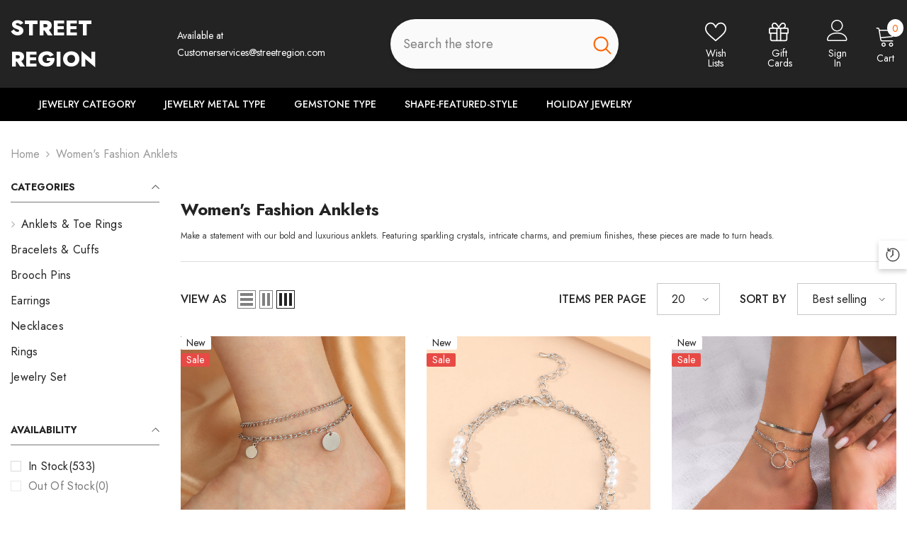

--- FILE ---
content_type: text/css
request_url: https://www.streetregion.com/cdn/shop/t/51/assets/component-quickshop-popup-option-3.css?v=13478083636807414671711945012
body_size: 437
content:
#halo-quickshop-popup-option-3{max-width:680px;width:70%;transform:translate(calc(-50% + 10px),-50%)}body.quickshop-popup-show #halo-quickshop-popup-option-3{opacity:1;visibility:visible;pointer-events:all;transform:translate(-50%,-50%)}body.quickshop-popup-show{overflow-y:hidden}body.quickshop-popup-show .background-overlay{opacity:1;pointer-events:all}#halo-quickshop-popup-option-3 .halo-popup-wrapper{padding:30px}#halo-quickshop-popup-option-3 .on-desktop-hide{display:none}#halo-quickshop-popup-option-3 .on-mobile-hide{display:block}#halo-quickshop-popup-option-3 .productView-top{padding-right:0;display:flex}#halo-quickshop-popup-option-3 .productView-thumbnail-wrapper,#halo-quickshop-popup-option-3 .productView-desc,#halo-quickshop-popup-option-3 .productView-info,#halo-quickshop-popup-option-3 .productView-property,#halo-quickshop-popup-option-3 .productView-wishlist,#halo-quickshop-popup-option-3 .productView-more,#halo-quickshop-popup-option-3 .productView-hotStock,#halo-quickshop-popup-option-3 .productView-notifyMe{display:none}#halo-quickshop-popup-option-3 .price{justify-content:flex-start;margin-bottom:9px}#halo-quickshop-popup-option-3 .halo-productView-left{width:45%;padding-right:20px}#halo-quickshop-popup-option-3 .halo-productView-right{width:55%;margin-bottom:0}#halo-quickshop-popup-option-3 .product-option{flex-direction:column}#halo-quickshop-popup-option-3 .productView-image-wrapper{width:100%}#halo-quickshop-popup-option-3 .productView-quantity input{width:94px;height:100%}#halo-quickshop-popup-option-3 .previewCartItem-qty .btn-quantity{top:50%;transform:translateY(-50%)}#halo-quickshop-popup-option-3 .productView-see-details{font-size:var(--font-body-size);margin-top:20px}#halo-quickshop-popup-option-3 .productView-see-details .button{background-color:var(--product-action-bg);color:var(--product-action-color);border-color:var(--product-action-border)}#halo-quickshop-popup-option-3 .productView-options{border-top:none;padding-top:0;margin-bottom:0;margin-top:7px}#halo-quickshop-popup-option-3 .product-form__swatch .form__label{margin-bottom:0}#halo-quickshop-popup-option-3 .product-form__swatch .product-form__label{width:30px;height:30px;padding:2px}#halo-quickshop-popup-option-3 .product-form__swatch .product-form__label:hover .tooltip{display:none}#halo-quickshop-popup-option-3 .product-form__label .text{min-width:30px;height:30px;line-height:28px;padding:0 5px}#halo-quickshop-popup-option-3 .product-form__input:not(.product-form__swatch) .product-form__label .text{border-radius:0;padding:0 12px;min-width:40px}#halo-quickshop-popup-option-3 .productView-groupTop{margin-top:0;align-items:stretch}#halo-quickshop-popup-option-3 .productView-groupTop cart-update-quantity{height:auto}#halo-quickshop-popup-option-3 .productView-groupTop .previewCartItem-qty{height:100%}#halo-quickshop-popup-option-3 .productView-groupTop .previewCartItem-qty{margin-top:0}#halo-quickshop-popup-option-3 .productView-title{font-size:calc(var(--product-title-font-size) + 2px);margin-bottom:10px;margin-top:-2px;font-weight:var(--font-weight-medium)}#halo-quickshop-popup-option-3 .price.price--medium .price-item .money{font-size:calc(var(--product-price-font-size) + 2px)}#halo-quickshop-popup-option-3 .product-form__label:hover .expand{display:none}#halo-quickshop-popup-option-3 .productView-nav .slick-arrow{border:none;border-radius:0;height:40px}#halo-quickshop-popup-option-3 .productView-nav .slick-arrow.slick-prev{left:0!important}#halo-quickshop-popup-option-3 .productView-nav .slick-arrow.slick-next{right:0!important}#halo-quickshop-popup-option-3 .productView-action .button{background-color:var(--product-action-bg-hover);color:var(--product-action-color-hover);border-color:var(--product-action-border-hover);padding-top:var(--btn-1-padding-top);padding-bottom:var(--btn-1-padding-bottom)}#halo-quickshop-popup-option-3 .previewCartItem-qty{margin-right:10px}#halo-quickshop-popup-option-3 .productView{padding:0}quantity-quick-shop-input.disabled{pointer-events:none;opacity:.5}@media screen and (max-width: 767px){#halo-quickshop-popup-option-3{width:90%}#halo-quickshop-popup-option-3 .productView-groupTop{flex-wrap:nowrap}#halo-quickshop-popup-option-3 .productView-groupTop .productView-action{margin-top:0;margin-left:10px}#halo-quickshop-popup-option-3 .productView-nav .slick-arrow{display:none!important}#halo-quickshop-popup-option-3 .productView-image .productView-img-container{padding-bottom:133%!important}}@media screen and (max-width: 551px){#halo-quickshop-popup-option-3 .on-desktop-hide{display:block}#halo-quickshop-popup-option-3 .on-mobile-hide{display:none}#halo-quickshop-popup-option-3 .halo-productView-right{width:100%;margin:0}#halo-quickshop-popup-option-3 .productView-product{display:grid;grid-template-areas:"image title" "image price" "options options";column-gap:15px}#halo-quickshop-popup-option-3 .productView-product .productView-images.on-desktop-hide{grid-area:image;width:110px}#halo-quickshop-popup-option-3 .productView-title{grid-area:title}#halo-quickshop-popup-option-3 .productView-price{grid-area:price}#halo-quickshop-popup-option-3 .productView-options{grid-area:options;margin-top:10px}#halo-quickshop-popup-option-3 .product-form__input{text-align:center}#halo-quickshop-popup-option-3 .product-form__input .form__label{margin:0 auto}#halo-quickshop-popup-option-3 .product-form .productView-action{width:100%}#halo-quickshop-popup-option-3 .productView-groupTop{justify-content:center}#halo-quickshop-popup-option-3 .productView-groupTop .productView-action{width:100%}#halo-quickshop-popup-option-3 .productView-see-details{text-align:center}#halo-quickshop-popup-option-3 .previewCartItem-qty{margin:0 auto}#halo-quickshop-popup-option-3 .on-desktop-hide .productView-badge{display:none}#halo-quickshop-popup-option-3 .productView-quantity input{padding:15px 14px 13px 20px}#halo-quickshop-popup-option-3 .productView-see-details{margin-top:15px}#halo-quickshop-popup-option-3 .halo-popup-wrapper{padding:20px}#halo-quickshop-popup-option-3 .productView-title{font-size:calc(var(--product-title-font-size) + 1px)}}@media screen and (min-width: 1025px){#halo-quickshop-popup-option-3 .productView-see-details .button:hover{background-color:var(--product-action-bg-hover);color:var(--product-action-color-hover);border-color:var(--product-action-border-hover)}#halo-quickshop-popup-option-3 .productView-action .button:hover{background-color:var(--product-action-bg);color:var(--product-action-color);border-color:var(--product-action-border)}}
/*# sourceMappingURL=/cdn/shop/t/51/assets/component-quickshop-popup-option-3.css.map?v=13478083636807414671711945012 */
